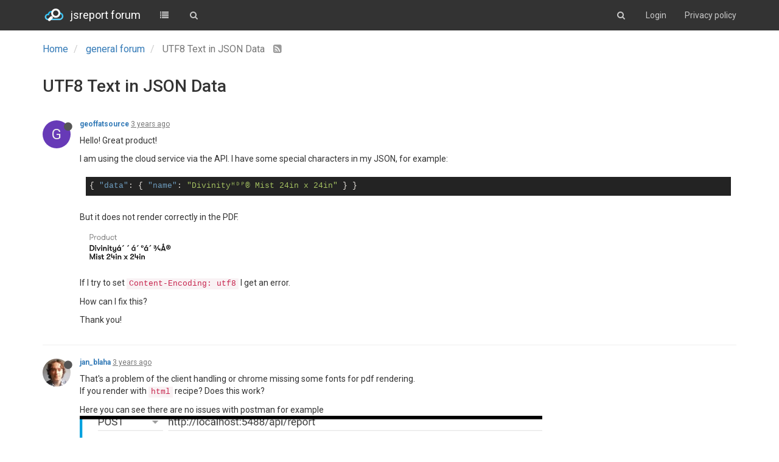

--- FILE ---
content_type: text/html; charset=utf-8
request_url: https://forum.jsreport.net/topic/2598/utf8-text-in-json-data
body_size: 9116
content:
<!DOCTYPE html>
<html lang="en-GB">
<head>
	<title>jsreport forum</title>
	<meta name="viewport" content="width=device-width, initial-scale=1.0" />
	<meta name="content-type" content="text/html; charset=UTF-8" />
	<meta name="apple-mobile-web-app-capable" content="yes" />
	<meta name="mobile-web-app-capable" content="yes" />
	<meta property="og:site_name" content="jsreport forum" />
	<meta name="keywords" content="jsreport, reporting" />
	<meta name="msapplication-badge" content="frequency=30; polling-uri=https://forum.jsreport.net/sitemap.xml" />
	<meta name="msapplication-square150x150logo" content="/uploads/system/site-logo.png" />
	<meta name="title" content="UTF8 Text in JSON Data" />
	<meta name="description" content="Hello! Great product! I am using the cloud service via the API. I have some special characters in my JSON, for example: { &quot;data&quot;: { &quot;name&quot;: &quot;Divinityᴴᴰᴾ® Mist 24in x 24in&quot; } }  But it does not render correctly in the PDF.  If I try to set Content-Encoding..." />
	<meta property="og:title" content="UTF8 Text in JSON Data" />
	<meta property="og:description" content="Hello! Great product! I am using the cloud service via the API. I have some special characters in my JSON, for example: { &quot;data&quot;: { &quot;name&quot;: &quot;Divinityᴴᴰᴾ® Mist 24in x 24in&quot; } }  But it does not render correctly in the PDF.  If I try to set Content-Encoding..." />
	<meta property="og:type" content="article" />
	<meta property="og:url" content="https://forum.jsreport.net/topic/2598/utf8-text-in-json-data" />
	<meta property="og:image" content="https://forum.jsreport.net/uploads/system/site-logo.png" />
	<meta property="og:image:url" content="https://forum.jsreport.net/uploads/system/site-logo.png" />
	<meta property="article:published_time" content="2022-10-26T01:27:35.223Z" />
	<meta property="article:modified_time" content="2022-10-26T17:20:33.593Z" />
	<meta property="article:section" content="general forum" />
	<link rel="stylesheet" type="text/css" href="/stylesheet.css?v=2e873fb0-e6a2-49a1-a459-f308b106bd65" />
	
	<link rel="icon" type="image/x-icon" href="/favicon.ico?v=2e873fb0-e6a2-49a1-a459-f308b106bd65" />
	<link rel="manifest" href="/manifest.json" />
	<link rel="prefetch" href="/src/modules/composer.js?v=v=2e873fb0-e6a2-49a1-a459-f308b106bd65" />
	<link rel="prefetch" href="/src/modules/composer/uploads.js?v=v=2e873fb0-e6a2-49a1-a459-f308b106bd65" />
	<link rel="prefetch" href="/src/modules/composer/drafts.js?v=v=2e873fb0-e6a2-49a1-a459-f308b106bd65" />
	<link rel="prefetch" href="/src/modules/composer/tags.js?v=v=2e873fb0-e6a2-49a1-a459-f308b106bd65" />
	<link rel="prefetch" href="/src/modules/composer/categoryList.js?v=v=2e873fb0-e6a2-49a1-a459-f308b106bd65" />
	<link rel="prefetch" href="/src/modules/composer/resize.js?v=v=2e873fb0-e6a2-49a1-a459-f308b106bd65" />
	<link rel="prefetch" href="/src/modules/composer/autocomplete.js?v=v=2e873fb0-e6a2-49a1-a459-f308b106bd65" />
	<link rel="prefetch" href="/templates/composer.tpl?v=v=2e873fb0-e6a2-49a1-a459-f308b106bd65" />
	<link rel="prefetch" href="/language/en-GB/topic.json?v=v=2e873fb0-e6a2-49a1-a459-f308b106bd65" />
	<link rel="prefetch" href="/language/en-GB/modules.json?v=v=2e873fb0-e6a2-49a1-a459-f308b106bd65" />
	<link rel="prefetch" href="/language/en-GB/tags.json?v=v=2e873fb0-e6a2-49a1-a459-f308b106bd65" />
	<link rel="stylesheet" href="/plugins/nodebb-plugin-markdown/styles/railscasts.css" />
	<link rel="prefetch" href="/src/modules/highlight.js?v=2e873fb0-e6a2-49a1-a459-f308b106bd65" />
	<link rel="prefetch" href="/assets/language/en-GB/markdown.json?v=2e873fb0-e6a2-49a1-a459-f308b106bd65" />
	<link rel="alternate" type="application/rss+xml" href="https://forum.jsreport.net/topic/2598.rss" />
	<link rel="up" href="https://forum.jsreport.net/category/2/general-forum" />

	<!--[if lt IE 9]>
  		<script src="//cdnjs.cloudflare.com/ajax/libs/es5-shim/2.3.0/es5-shim.min.js"></script>
  		<script src="//cdnjs.cloudflare.com/ajax/libs/html5shiv/3.7/html5shiv.min.js"></script>
  		<script src="//cdnjs.cloudflare.com/ajax/libs/respond.js/1.4.2/respond.min.js"></script>
  		<script>__lt_ie_9__ = 1;</script>
	<![endif]-->

	<script>
		var RELATIVE_PATH = "";
		var config = JSON.parse('{"relative_path":"","version":"1.4.3","siteTitle":"jsreport forum","browserTitle":"jsreport forum","titleLayout":"&#123;browserTitle&#125;","showSiteTitle":true,"minimumTitleLength":"3","maximumTitleLength":"255","minimumPostLength":"2","maximumPostLength":"32767","minimumTagsPerTopic":0,"maximumTagsPerTopic":5,"minimumTagLength":3,"maximumTagLength":15,"hasImageUploadPlugin":false,"useOutgoingLinksPage":false,"allowGuestSearching":false,"allowGuestUserSearching":false,"allowGuestHandles":false,"allowFileUploads":true,"allowTopicsThumbnail":false,"usePagination":false,"disableChat":true,"disableChatMessageEditing":false,"socketioTransports":["polling","websocket"],"websocketAddress":"","maxReconnectionAttempts":5,"reconnectionDelay":1500,"topicsPerPage":20,"postsPerPage":20,"maximumFileSize":"4048","theme:id":"nodebb-theme-persona","theme:src":"","defaultLang":"en-GB","userLang":"en-GB","loggedIn":false,"cache-buster":"v=2e873fb0-e6a2-49a1-a459-f308b106bd65","requireEmailConfirmation":false,"topicPostSort":"oldest_to_newest","categoryTopicSort":"newest_to_oldest","csrf_token":"M0joqrw5-v1s8rEH7OFXdcacIoYbSYXBaW48","searchEnabled":true,"bootswatchSkin":"default","timeagoCutoff":"","cookies":{"enabled":false,"message":"\\\\[\\\\[global:cookies.message\\\\]\\\\]","dismiss":"\\\\[\\\\[global:cookies.accept\\\\]\\\\]","link":"\\\\[\\\\[global:cookies.learn_more\\\\]\\\\]"},"topicSearchEnabled":false,"delayImageLoading":true,"hideSubCategories":true,"hideCategoryLastPost":true,"enableQuickReply":false,"composer-default":{},"markdown":{"highlight":1,"theme":"railscasts.css"}}');
		var app = {
			template: "topic",
			user: JSON.parse('{"uid":0,"username":"Guest","userslug":"","email":"","picture":"","status":"offline","reputation":0,"email:confirmed":false,"isAdmin":false,"isGlobalMod":false,"isMod":false,"isEmailConfirmSent":false}')
		};
	</script>

	<script src="/nodebb.min.js?v=2e873fb0-e6a2-49a1-a459-f308b106bd65"></script>

	

		<script>
$(function(){
    function newPostHandle() {
     bootbox.alert({
            title: 'Welcome to jsreport community forum',
            size: 'large',
            message: '<p>Please try to include <a target="_blank" href="https://playground.jsreport.net">playground</a> demo in your question whenever it\'s possible.</p>'  +
            '<p>Also, please use <a target="_blank"  href="https://guides.github.com/features/mastering-markdown/">markdown</a> syntax to format your text. ' + 
            '<br/>Especially, mark blocks of code to get highlighting using triple apostrophes at the beginning and at the end. </p>' + 
            '</p>' + 
            '<div style="width: 100%; padding: 8px; background-color: #141414; color: white"><span style="color:#F9EE98"">```js</span></br><span style="color: #AC885B">console.log(</span><span style="color: #8F8B3C">"hello world"</span><span style="color: #AC885B">)</span></br><span style="color:#F9EE98">```</span></div>' + 
            '<br/>' + 
            '<hr/><div style="float:left; margin-right:10px"><i style="color: #1ba1e2;vertical-align: middle" class="fa fa-life-ring fa-4x"></i></div>' + 
            '<p> Note the topics here are answered by the community or by the jsreport developers in their free time. ' +
            'If you like a professional support or want to get a quick response you should purchase one of our support products. ' + 
            'The price is very reasonable and you can also help with further jsreport development this way. ' + 
            'You can choose from support products <a href="https://jsreport.net/buy/support">here</a>. ' + 
            'With the support plan, you get access to the dedicated support portal and reach the jsreport core developers.</p>'
          
        });    
    }

    $(window).on('action:ajaxify.end', function () {
        $('#new_topic').click(newPostHandle)
    })
   
    // $('#new_topic').click(newPostHandle)    
});


document.addEventListener('DOMContentLoaded', function(){
    const loggedOut = document.getElementById('logged-out-menu')
    if (loggedOut) {
         var code = '<li><a href="https://jsreport.net/Privacy_Statement.html">Privacy policy</a></li>';
        loggedOut.insertAdjacentHTML('beforeend', code);
    }
}, false);
</script>
		<style type="text/css">.topic>ul>li:nth-child(1)>.post-bar{display:none}.post-tools{display:none}.votes{display:none}.pagination-block{display:none !important}.chats{display:none !important}.forum-logo{margin-top:12px;margin-right:10px}.navbar-brand{color:#fff !important;font-weight:normal}.header{background-color:#333;color:#fff !important}.navbar-default .navbar-nav>li>a,.navbar-default .btn-link{color:#c8c8c8}.navbar-default .navbar-nav>li>a:hover,.navbar-default .btn-link:hover{color:#fff}#logged-out-menu>li:nth-child(1){display:none}</style>
</head>

<body class="page-topic page-topic-2598 page-topic-utf8-text-in-json-data skin-default">
	<nav id="menu" class="hidden">
		<section class="menu-profile">
			
		</section>

		<section class="menu-section" data-section="navigation">
			<h3 class="menu-section-title">Navigation</h3>
			<ul class="menu-section-list"></ul>
		</section>

		
	</nav>

	<main id="panel">
		<nav class="navbar navbar-default navbar-fixed-top header" id="header-menu" component="navbar">
			<div class="container">
			<div class="navbar-header">
				<button type="button" class="navbar-toggle" id="mobile-menu">
					<span component="notifications/icon" class="notification-icon fa fa-fw fa-bell-o" data-content="0"></span>
					<span class="icon-bar"></span>
					<span class="icon-bar"></span>
					<span class="icon-bar"></span>
				</button>

				<a href="/">
					<img alt="jsreport forum" class=" forum-logo" src="/uploads/system/site-logo.png" />
				</a>
								<a href="/">
					<h1 class="navbar-brand forum-title">jsreport forum</h1>
				</a>

				<div component="navbar/title" class="visible-xs hidden">
					<span></span>
				</div>
			</div>

			<div id="nav-dropdown" class="hidden-xs">
												<ul id="logged-out-menu" class="nav navbar-nav navbar-right">
										<li>
						<a href="/register">
							<i class="fa fa-pencil visible-xs-inline"></i>
							<span>Register</span>
						</a>
					</li>
					<li>
						<a href="/login">
							<i class="fa fa-sign-in visible-xs-inline"></i>
							<span>Login</span>
						</a>
					</li>
				</ul>
								<ul class="nav navbar-nav navbar-right">
					<li>
						<form id="search-form" class="navbar-form navbar-right hidden-xs" role="search" method="GET" action="">
							<button id="search-button" type="button" class="btn btn-link"><i class="fa fa-search fa-fw" title="Search"></i></button>
							<div class="hidden" id="search-fields">
								<div class="form-group">
									<input type="text" class="form-control" placeholder="Search" name="query" value="">
									<a href="#"><i class="fa fa-gears fa-fw advanced-search-link"></i></a>
								</div>
								<button type="submit" class="btn btn-default hide">Search</button>
							</div>
						</form>
					</li>
					<li class="visible-xs" id="search-menu">
						<a href="/search">
							<i class="fa fa-search fa-fw"></i> Search
						</a>
					</li>
				</ul>

				<ul class="nav navbar-nav navbar-right hidden-xs">
					<li>
						<a href="#" id="reconnect" class="hide" title="Connection to jsreport forum has been lost, attempting to reconnect...">
							<i class="fa fa-check"></i>
						</a>
					</li>
				</ul>

				<ul class="nav navbar-nav navbar-right pagination-block visible-lg visible-md">
					<li class="dropdown">
						<i class="fa fa-angle-double-up pointer fa-fw pagetop"></i>
						<i class="fa fa-angle-up pointer fa-fw pageup"></i>

						<a href="#" class="dropdown-toggle" data-toggle="dropdown">
							<span class="pagination-text"></span>
						</a>

						<i class="fa fa-angle-down pointer fa-fw pagedown"></i>
						<i class="fa fa-angle-double-down pointer fa-fw pagebottom"></i>

						<div class="progress-container">
							<div class="progress-bar"></div>
						</div>

						<ul class="dropdown-menu" role="menu">
  							<input type="text" class="form-control" id="indexInput" placeholder="Enter index">
  						</ul>
					</li>
				</ul>

				<ul id="main-nav" class="nav navbar-nav">
															<li class="">
						<a href="/categories" title="Categories" >
														<i class="fa fa-fw fa-list"></i>

														<span class="visible-xs-inline">Categories</span>
						</a>
					</li>
					
					
					
					
										<li class="">
						<a href="/search" title="Search" >
														<i class="fa fa-fw fa-search"></i>

														<span class="visible-xs-inline">Search</span>
						</a>
					</li>
				</ul>
			</div>

			</div>
		</nav>
		<div class="container" id="content">
	<noscript>
		<div class="alert alert-danger">
			<p>
				Your browser does not seem to support JavaScript. As a result, your viewing experience will be diminished, and you have been placed in <strong>read-only mode</strong>.
			</p>
			<p>
				Please download a browser that supports JavaScript, or enable it if it's disabled (i.e. NoScript).
			</p>
		</div>
	</noscript>
<ol class="breadcrumb">
		<li itemscope="itemscope" itemtype="http://data-vocabulary.org/Breadcrumb" >
		<a href="/" itemprop="url">
			<span itemprop="title">
				Home
				
			</span>
		</a>
	</li>
	<li itemscope="itemscope" itemtype="http://data-vocabulary.org/Breadcrumb" >
		<a href="/category/2/general-forum" itemprop="url">
			<span itemprop="title">
				general forum
				
			</span>
		</a>
	</li>
	<li component="breadcrumb/current" itemscope="itemscope" itemtype="http://data-vocabulary.org/Breadcrumb" class="active">
		
			<span itemprop="title">
				UTF8 Text in JSON Data
												<a target="_blank" href="/topic/2598.rss"><i class="fa fa-rss-square"></i></a>
			</span>
		
	</li>
</ol>
<div widget-area="header"></div>
<div class="row">
	<div class="topic col-lg-12 col-sm-12" has-widget-class="topic col-lg-9 col-sm-12" has-widget-target="sidebar">

		<h1 component="post/header" class="hidden-xs" itemprop="name">

			<i class="pull-left fa fa-thumb-tack hidden" title="Pinned"></i>
			<i class="pull-left fa fa-lock hidden" title="Locked"></i>
			<i class="pull-left fa fa-arrow-circle-right hidden" title="Moved"></i>
			

			<span class="topic-title" component="topic/title">UTF8 Text in JSON Data</span>
		</h1>

		<div component="topic/deleted/message" class="alert alert-warning hidden">This topic has been deleted. Only users with topic management privileges can see it.</div>

		<hr class="visible-xs" />

		<ul component="topic" class="posts" data-tid="2598" data-cid="2">
							<li component="post" class=""data-index="0" data-pid="11274" data-uid="2450" data-timestamp="1666747655223" data-username="geoffatsource" data-userslug="geoffatsource" itemscope itemtype="http://schema.org/Comment">
					<a component="post/anchor" data-index="0" name="0"></a>

					<meta itemprop="datePublished" content="2022-10-26T01:27:35.223Z">
					<meta itemprop="dateModified" content="">

<div class="clearfix post-header">
	<div class="icon pull-left">
		<a href="/user/geoffatsource">
						<div component="user/picture" data-uid="2450" class="user-icon" style="background-color: #673ab7;">G</div>
			<i component="user/status" class="fa fa-circle status offline" title="Offline"></i>

		</a>
	</div>

	<small class="pull-left">
		<strong>
			<a href="/user/geoffatsource" itemprop="author" data-username="geoffatsource" data-uid="2450">geoffatsource</a>
		</strong>



		

		<div class="visible-xs-inline-block visible-sm-inline-block visible-md-inline-block visible-lg-inline-block">
			<a class="permalink" href="/post/11274"><span class="timeago" title="2022-10-26T01:27:35.223Z"></span></a>

			<i class="fa fa-pencil-square pointer edit-icon hidden"></i>

			<small data-editor="" component="post/editor" class="hidden">last edited by  <span class="timeago" title=""></span></small>

			

			<span>
				
			</span>
		</div>
		<span class="bookmarked"><i class="fa fa-bookmark-o"></i></span>

	</small>
</div>

<br />

<div class="content" component="post/content" itemprop="text">
	<p>Hello! Great product!</p>
<p>I am using the cloud service via the API. I have some special characters in my JSON, for example:</p>
<pre><code>&#123; &quot;data&quot;: { &quot;name&quot;: &quot;Divinityᴴᴰᴾ® Mist 24in x 24in&quot; &#125; }
</code></pre>
<p>But it does not render correctly in the PDF.</p>
<p><img src="/uploads/files/1666747588457-screen-shot-2022-10-25-at-6.24.55-pm.png" alt="0_1666747587802_Screen Shot 2022-10-25 at 6.24.55 PM.png" class="img-responsive img-markdown" /></p>
<p>If I try to set <code>Content-Encoding: utf8</code> I get an error.</p>
<p>How can I fix this?</p>
<p>Thank you!</p>

</div>

<div class="clearfix post-footer">
	

	<small class="pull-right">
		<span class="post-tools">
			<a component="post/reply" href="#" class="no-select hidden">Reply</a>
			<a component="post/quote" href="#" class="no-select hidden">Quote</a>
		</span>

				<span class="votes">
			<a component="post/upvote" href="#" class="">
				<i class="fa fa-chevron-up"></i>
			</a>

			<span component="post/vote-count" data-votes="0">0</span>

						<a component="post/downvote" href="#" class="">
				<i class="fa fa-chevron-down"></i>
			</a>
		</span>

<span component="post/tools" class="dropdown moderator-tools bottom-sheet hidden">
	<a href="#" data-toggle="dropdown"><i class="fa fa-fw fa-ellipsis-v"></i></a>
	<ul class="dropdown-menu dropdown-menu-right" role="menu"></ul>
</span>

	</small>

		<a component="post/reply-count" href="#" class="no-select hidden">
		<i class="fa fa-fw fa-chevron-right" component="post/replies/open"></i>
		<i class="fa fa-fw fa-chevron-down hidden" component="post/replies/close"></i>
		<i class="fa fa-fw fa-spin fa-spinner hidden" component="post/replies/loading"></i>
		<span component="post/reply-count/text" data-replies="0">Replies: 0</span>
	</a>
</div>

<hr />

										<div class="post-bar-placeholder"></div>
				</li>
				<li component="post" class=""data-index="1" data-pid="11275" data-uid="2" data-timestamp="1666786724555" data-username="jan_blaha" data-userslug="jan_blaha" itemscope itemtype="http://schema.org/Comment">
					<a component="post/anchor" data-index="1" name="1"></a>

					<meta itemprop="datePublished" content="2022-10-26T12:18:44.555Z">
					<meta itemprop="dateModified" content="">

<div class="clearfix post-header">
	<div class="icon pull-left">
		<a href="/user/jan_blaha">
						<img component="user/picture" data-uid="2" src="https://pbs.twimg.com/profile_images/622731375393787904/ruoJ9n39_bigger.jpg" align="left" itemprop="image" />
			<i component="user/status" class="fa fa-circle status offline" title="Offline"></i>

		</a>
	</div>

	<small class="pull-left">
		<strong>
			<a href="/user/jan_blaha" itemprop="author" data-username="jan_blaha" data-uid="2">jan_blaha</a>
		</strong>



		

		<div class="visible-xs-inline-block visible-sm-inline-block visible-md-inline-block visible-lg-inline-block">
			<a class="permalink" href="/post/11275"><span class="timeago" title="2022-10-26T12:18:44.555Z"></span></a>

			<i class="fa fa-pencil-square pointer edit-icon hidden"></i>

			<small data-editor="" component="post/editor" class="hidden">last edited by  <span class="timeago" title=""></span></small>

			

			<span>
				
			</span>
		</div>
		<span class="bookmarked"><i class="fa fa-bookmark-o"></i></span>

	</small>
</div>

<br />

<div class="content" component="post/content" itemprop="text">
	<p>That's a problem of the client handling or chrome missing some fonts for pdf rendering.<br />
If you render with <code>html</code> recipe? Does this work?</p>
<p>Here you can see there are no issues with postman for example<br />
<img src="/uploads/files/1666786705150-upload-ba41dad5-6327-4b0b-be0b-62426ab28626-resized.png" alt="0_1666786703909_upload-ba41dad5-6327-4b0b-be0b-62426ab28626" class="img-responsive img-markdown" /></p>

</div>

<div class="clearfix post-footer">
	

	<small class="pull-right">
		<span class="post-tools">
			<a component="post/reply" href="#" class="no-select hidden">Reply</a>
			<a component="post/quote" href="#" class="no-select hidden">Quote</a>
		</span>

				<span class="votes">
			<a component="post/upvote" href="#" class="">
				<i class="fa fa-chevron-up"></i>
			</a>

			<span component="post/vote-count" data-votes="0">0</span>

						<a component="post/downvote" href="#" class="">
				<i class="fa fa-chevron-down"></i>
			</a>
		</span>

<span component="post/tools" class="dropdown moderator-tools bottom-sheet hidden">
	<a href="#" data-toggle="dropdown"><i class="fa fa-fw fa-ellipsis-v"></i></a>
	<ul class="dropdown-menu dropdown-menu-right" role="menu"></ul>
</span>

	</small>

		<a component="post/reply-count" href="#" class="no-select hidden">
		<i class="fa fa-fw fa-chevron-right" component="post/replies/open"></i>
		<i class="fa fa-fw fa-chevron-down hidden" component="post/replies/close"></i>
		<i class="fa fa-fw fa-spin fa-spinner hidden" component="post/replies/loading"></i>
		<span component="post/reply-count/text" data-replies="0">Replies: 0</span>
	</a>
</div>

<hr />

					
				</li>
				<li component="post" class=""data-index="2" data-pid="11279" data-uid="2450" data-timestamp="1666804481750" data-username="geoffatsource" data-userslug="geoffatsource" itemscope itemtype="http://schema.org/Comment">
					<a component="post/anchor" data-index="2" name="2"></a>

					<meta itemprop="datePublished" content="2022-10-26T17:14:41.750Z">
					<meta itemprop="dateModified" content="">

<div class="clearfix post-header">
	<div class="icon pull-left">
		<a href="/user/geoffatsource">
						<div component="user/picture" data-uid="2450" class="user-icon" style="background-color: #673ab7;">G</div>
			<i component="user/status" class="fa fa-circle status offline" title="Offline"></i>

		</a>
	</div>

	<small class="pull-left">
		<strong>
			<a href="/user/geoffatsource" itemprop="author" data-username="geoffatsource" data-uid="2450">geoffatsource</a>
		</strong>



		

		<div class="visible-xs-inline-block visible-sm-inline-block visible-md-inline-block visible-lg-inline-block">
			<a class="permalink" href="/post/11279"><span class="timeago" title="2022-10-26T17:14:41.750Z"></span></a>

			<i class="fa fa-pencil-square pointer edit-icon hidden"></i>

			<small data-editor="" component="post/editor" class="hidden">last edited by  <span class="timeago" title=""></span></small>

			

			<span>
				
			</span>
		</div>
		<span class="bookmarked"><i class="fa fa-bookmark-o"></i></span>

	</small>
</div>

<br />

<div class="content" component="post/content" itemprop="text">
	<p>Rendering with the <code>html</code> recipe works fine. How do I get it to work with <code>chrome-pdf</code>? It doesn't seem to matter which font I use. The font does change in the PDF correctly, but the encoding is wrong.</p>

</div>

<div class="clearfix post-footer">
	

	<small class="pull-right">
		<span class="post-tools">
			<a component="post/reply" href="#" class="no-select hidden">Reply</a>
			<a component="post/quote" href="#" class="no-select hidden">Quote</a>
		</span>

				<span class="votes">
			<a component="post/upvote" href="#" class="">
				<i class="fa fa-chevron-up"></i>
			</a>

			<span component="post/vote-count" data-votes="0">0</span>

						<a component="post/downvote" href="#" class="">
				<i class="fa fa-chevron-down"></i>
			</a>
		</span>

<span component="post/tools" class="dropdown moderator-tools bottom-sheet hidden">
	<a href="#" data-toggle="dropdown"><i class="fa fa-fw fa-ellipsis-v"></i></a>
	<ul class="dropdown-menu dropdown-menu-right" role="menu"></ul>
</span>

	</small>

		<a component="post/reply-count" href="#" class="no-select hidden">
		<i class="fa fa-fw fa-chevron-right" component="post/replies/open"></i>
		<i class="fa fa-fw fa-chevron-down hidden" component="post/replies/close"></i>
		<i class="fa fa-fw fa-spin fa-spinner hidden" component="post/replies/loading"></i>
		<span component="post/reply-count/text" data-replies="0">Replies: 0</span>
	</a>
</div>

<hr />

					
				</li>
				<li component="post" class=""data-index="3" data-pid="11280" data-uid="2450" data-timestamp="1666804833593" data-username="geoffatsource" data-userslug="geoffatsource" itemscope itemtype="http://schema.org/Comment">
					<a component="post/anchor" data-index="3" name="3"></a>

					<meta itemprop="datePublished" content="2022-10-26T17:20:33.593Z">
					<meta itemprop="dateModified" content="">

<div class="clearfix post-header">
	<div class="icon pull-left">
		<a href="/user/geoffatsource">
						<div component="user/picture" data-uid="2450" class="user-icon" style="background-color: #673ab7;">G</div>
			<i component="user/status" class="fa fa-circle status offline" title="Offline"></i>

		</a>
	</div>

	<small class="pull-left">
		<strong>
			<a href="/user/geoffatsource" itemprop="author" data-username="geoffatsource" data-uid="2450">geoffatsource</a>
		</strong>



		

		<div class="visible-xs-inline-block visible-sm-inline-block visible-md-inline-block visible-lg-inline-block">
			<a class="permalink" href="/post/11280"><span class="timeago" title="2022-10-26T17:20:33.593Z"></span></a>

			<i class="fa fa-pencil-square pointer edit-icon hidden"></i>

			<small data-editor="" component="post/editor" class="hidden">last edited by  <span class="timeago" title=""></span></small>

			

			<span>
				
			</span>
		</div>
		<span class="bookmarked"><i class="fa fa-bookmark-o"></i></span>

	</small>
</div>

<br />

<div class="content" component="post/content" itemprop="text">
	<p>Fixed!</p>
<p>For anyone lurking, adding this line to the top of the template fixes it:</p>
<pre><code>&lt;meta charset=&quot;UTF-8&quot;&gt;
</code></pre>

</div>

<div class="clearfix post-footer">
	

	<small class="pull-right">
		<span class="post-tools">
			<a component="post/reply" href="#" class="no-select hidden">Reply</a>
			<a component="post/quote" href="#" class="no-select hidden">Quote</a>
		</span>

				<span class="votes">
			<a component="post/upvote" href="#" class="">
				<i class="fa fa-chevron-up"></i>
			</a>

			<span component="post/vote-count" data-votes="0">0</span>

						<a component="post/downvote" href="#" class="">
				<i class="fa fa-chevron-down"></i>
			</a>
		</span>

<span component="post/tools" class="dropdown moderator-tools bottom-sheet hidden">
	<a href="#" data-toggle="dropdown"><i class="fa fa-fw fa-ellipsis-v"></i></a>
	<ul class="dropdown-menu dropdown-menu-right" role="menu"></ul>
</span>

	</small>

		<a component="post/reply-count" href="#" class="no-select hidden">
		<i class="fa fa-fw fa-chevron-right" component="post/replies/open"></i>
		<i class="fa fa-fw fa-chevron-down hidden" component="post/replies/close"></i>
		<i class="fa fa-fw fa-spin fa-spinner hidden" component="post/replies/loading"></i>
		<span component="post/reply-count/text" data-replies="0">Replies: 0</span>
	</a>
</div>

<hr />

					
				</li>
		</ul>
		
		
		
		<div class="post-bar">
<div class="clearfix">
	<div class="tags pull-left">
		
	</div>

	<div class="topic-main-buttons pull-right">
		<span class="loading-indicator btn pull-left hidden" done="0">
			<span class="hidden-xs">Loading More Posts</span> <i class="fa fa-refresh fa-spin"></i>
		</span>

<div class="stats hidden-xs">
	<span component="topic/post-count" class="human-readable-number" title="4">4</span><br />
	<small>Posts</small>
</div>
<div class="stats hidden-xs">
	<span class="human-readable-number" title="8313">8313</span><br />
	<small>Views</small>
</div>

<div component="topic/reply/container" class="btn-group action-bar hidden">
	<button class="btn btn-primary" component="topic/reply">Reply</button>
	<button type="button" class="btn btn-info dropdown-toggle" data-toggle="dropdown">
		<span class="caret"></span>
	</button>
	<ul class="dropdown-menu pull-right" role="menu">
		<li><a href="#" component="topic/reply-as-topic">Reply as topic</a></li>
	</ul>
</div>

<a component="topic/reply/guest" href="/login" class="btn btn-primary">Log in to reply</a>

		





		<div class="pull-right">&nbsp;

		</div>
	</div>
</div>
<hr/>
		</div>

		

		<div class="visible-xs visible-sm pagination-block text-center">
			<div class="progress-bar"></div>
			<div class="wrapper">
				<i class="fa fa-2x fa-angle-double-up pointer fa-fw pagetop"></i>
				<i class="fa fa-2x fa-angle-up pointer fa-fw pageup"></i>
				<span class="pagination-text"></span>
				<i class="fa fa-2x fa-angle-down pointer fa-fw pagedown"></i>
				<i class="fa fa-2x fa-angle-double-down pointer fa-fw pagebottom"></i>
			</div>
		</div>
	</div>
	<div widget-area="sidebar" class="col-lg-3 col-sm-12 hidden"></div>
</div>
<div widget-area="footer"></div>

<noscript>
<div component="pagination" class="text-center pagination-container hidden">
	<ul class="pagination hidden-xs">
		<li class="previous pull-left disabled">
			<a href="?" data-page="1"><i class="fa fa-chevron-left"></i> </a>
		</li>

		

		<li class="next pull-right disabled">
			<a href="?" data-page="1"> <i class="fa fa-chevron-right"></i></a>
		</li>
	</ul>

	<ul class="pagination hidden-sm hidden-md hidden-lg">
		<li class="first disabled">
			<a href="?page=1" data-page="1"><i class="fa fa-fast-backward"></i> </a>
		</li>
		
		<li class="previous disabled">
			<a href="?" data-page="1"><i class="fa fa-chevron-left"></i> </a>
		</li>

		<li component="pagination/select-page" class="page select-page">
			<a href="#">1 / 1</a>
		</li>
		
		<li class="next disabled">
			<a href="?" data-page="1"> <i class="fa fa-chevron-right"></i></a>
		</li>
		
		<li class="last disabled">
			<a href="?page=1" data-page="1"><i class="fa fa-fast-forward"></i> </a>
		</li>
	</ul>
</div>
</noscript>
		</div><!-- END container -->
	</main>

	<div class="hide">
<script type="text/tpl" data-template="500">
&#x3C;div class=&#x22;alert alert-danger&#x22;&#x3E;
&#x9;&#x3C;strong&#x3E;Internal Error.&#x3C;/strong&#x3E;
&#x9;&#x3C;p&#x3E;Oops! Looks like something went wrong!&#x3C;/p&#x3E;
&#x9;&#x3C;p&#x3E;&#x3C;/p&#x3E;
&#x9;&#x3C;!-- IF error --&#x3E;&#x3C;p&#x3E;&#x3C;/p&#x3E;&#x3C;!-- ENDIF error --&#x3E;
&#x3C;/div&#x3E;
</script>
	</div>

	<div class="topic-search hidden">
		<div class="btn-group">
			<button type="button" class="btn btn-default count"></button>
			<button type="button" class="btn btn-default prev"><i class="fa fa-fw fa-angle-up"></i></button>
			<button type="button" class="btn btn-default next"><i class="fa fa-fw fa-angle-down"></i></button>
		</div>
	</div>

	<div component="toaster/tray" class="alert-window">
		<div id="reconnect-alert" class="alert alert-dismissable alert-warning clearfix hide" component="toaster/toast">
			<button type="button" class="close" data-dismiss="alert" aria-hidden="true">&times;</button>
			<p>Looks like your connection to jsreport forum was lost, please wait while we try to reconnect.</p>
		</div>
	</div>

	<script>
		require(['forum/footer']);
	</script>
</body>
</html>
<script id="ajaxify-data" type="application/json">{"_id":"63588d07cbf19647f5704646","_key":"topic:2598","cid":"2","deleted":false,"lastposttime":1666804833593,"locked":false,"mainPid":11274,"pinned":false,"postcount":4,"slug":"2598/utf8-text-in-json-data","tid":2598,"timestamp":1666747655223,"title":"UTF8 Text in JSON Data","uid":2450,"viewcount":8313,"teaserPid":"11280","titleRaw":"UTF8 Text in JSON Data","timestampISO":"2022-10-26T01:27:35.223Z","lastposttimeISO":"2022-10-26T17:20:33.593Z","tags":[],"posts":[{"_id":"63588d07cbf19647f570465a","content":"<p>Hello! Great product!<\/p>\n<p>I am using the cloud service via the API. I have some special characters in my JSON, for example:<\/p>\n<pre><code>{ &quot;data&quot;: { &quot;name&quot;: &quot;Divinityᴴᴰᴾ® Mist 24in x 24in&quot; } }\n<\/code><\/pre>\n<p>But it does not render correctly in the PDF.<\/p>\n<p><img src=\"/uploads/files/1666747588457-screen-shot-2022-10-25-at-6.24.55-pm.png\" alt=\"0_1666747587802_Screen Shot 2022-10-25 at 6.24.55 PM.png\" class=\"img-responsive img-markdown\" /><\/p>\n<p>If I try to set <code>Content-Encoding: utf8<\/code> I get an error.<\/p>\n<p>How can I fix this?<\/p>\n<p>Thank you!<\/p>\n","deleted":false,"pid":11274,"tid":2598,"timestamp":1666747655223,"uid":2450,"upvotes":0,"downvotes":0,"votes":0,"timestampISO":"2022-10-26T01:27:35.223Z","editedISO":"","index":0,"user":{"_id":"63588bc0cbf19647f5703fb5","banned":false,"birthday":"","fullname":"","joindate":1666747328123,"lastonline":1730135195249,"lastposttime":1728581289566,"location":"","picture":"","postcount":19,"profileviews":1421,"reputation":0,"signature":"","status":"offline","topiccount":12,"uid":2450,"username":"geoffatsource","userslug":"geoffatsource","website":"","email:confirmed":1,"githubid":"63385799","groupTitle":null,"icon:text":"G","icon:bgColor":"#673ab7","joindateISO":"2022-10-26T01:22:08.123Z","lastonlineISO":"2024-10-28T17:06:35.249Z","custom_profile_info":[]},"editor":null,"bookmarked":false,"upvoted":false,"downvoted":false,"replies":0,"selfPost":false,"display_edit_tools":false,"display_delete_tools":false,"display_moderator_tools":false,"display_move_tools":false,"display_post_menu":0},{"_id":"635925a4cbf19647f5747285","content":"<p>That's a problem of the client handling or chrome missing some fonts for pdf rendering.<br />\nIf you render with <code>html<\/code> recipe? Does this work?<\/p>\n<p>Here you can see there are no issues with postman for example<br />\n<img src=\"/uploads/files/1666786705150-upload-ba41dad5-6327-4b0b-be0b-62426ab28626-resized.png\" alt=\"0_1666786703909_upload-ba41dad5-6327-4b0b-be0b-62426ab28626\" class=\"img-responsive img-markdown\" /><\/p>\n","deleted":false,"pid":11275,"tid":2598,"timestamp":1666786724555,"uid":2,"upvotes":0,"downvotes":0,"votes":0,"timestampISO":"2022-10-26T12:18:44.555Z","editedISO":"","index":1,"user":{"_id":"58c967926f500e059c5a8e23","username":"jan_blaha","userslug":"jan_blaha","joindate":1489594258265,"lastonline":1689789328991,"picture":"https://pbs.twimg.com/profile_images/622731375393787904/ruoJ9n39_bigger.jpg","fullname":"Jan Blaha","location":"Prague","birthday":"","website":"https://jsreport.net","signature":"","profileviews":17206,"reputation":0,"postcount":3507,"topiccount":8,"lastposttime":1689081431925,"banned":false,"status":"offline","uid":2,"twid":"163233584","email:confirmed":0,"groupTitle":"","aboutme":"","followerCount":40,"icon:text":"J","icon:bgColor":"#9c27b0","joindateISO":"2017-03-15T16:10:58.265Z","lastonlineISO":"2023-07-19T17:55:28.991Z","custom_profile_info":[]},"editor":null,"bookmarked":false,"upvoted":false,"downvoted":false,"replies":0,"selfPost":false,"display_edit_tools":false,"display_delete_tools":false,"display_moderator_tools":false,"display_move_tools":false,"display_post_menu":0},{"_id":"63596b01cbf19647f578171f","content":"<p>Rendering with the <code>html<\/code> recipe works fine. How do I get it to work with <code>chrome-pdf<\/code>? It doesn't seem to matter which font I use. The font does change in the PDF correctly, but the encoding is wrong.<\/p>\n","deleted":false,"pid":11279,"tid":2598,"timestamp":1666804481750,"uid":2450,"upvotes":0,"downvotes":0,"votes":0,"timestampISO":"2022-10-26T17:14:41.750Z","editedISO":"","index":2,"user":{"_id":"63588bc0cbf19647f5703fb5","banned":false,"birthday":"","fullname":"","joindate":1666747328123,"lastonline":1730135195249,"lastposttime":1728581289566,"location":"","picture":"","postcount":19,"profileviews":1421,"reputation":0,"signature":"","status":"offline","topiccount":12,"uid":2450,"username":"geoffatsource","userslug":"geoffatsource","website":"","email:confirmed":1,"githubid":"63385799","groupTitle":null,"icon:text":"G","icon:bgColor":"#673ab7","joindateISO":"2022-10-26T01:22:08.123Z","lastonlineISO":"2024-10-28T17:06:35.249Z","custom_profile_info":[]},"editor":null,"bookmarked":false,"upvoted":false,"downvoted":false,"replies":0,"selfPost":false,"display_edit_tools":false,"display_delete_tools":false,"display_moderator_tools":false,"display_move_tools":false,"display_post_menu":0},{"_id":"63596c61cbf19647f5782cae","content":"<p>Fixed!<\/p>\n<p>For anyone lurking, adding this line to the top of the template fixes it:<\/p>\n<pre><code>&lt;meta charset=&quot;UTF-8&quot;&gt;\n<\/code><\/pre>\n","deleted":false,"pid":11280,"tid":2598,"timestamp":1666804833593,"uid":2450,"upvotes":0,"downvotes":0,"votes":0,"timestampISO":"2022-10-26T17:20:33.593Z","editedISO":"","index":3,"user":{"_id":"63588bc0cbf19647f5703fb5","banned":false,"birthday":"","fullname":"","joindate":1666747328123,"lastonline":1730135195249,"lastposttime":1728581289566,"location":"","picture":"","postcount":19,"profileviews":1421,"reputation":0,"signature":"","status":"offline","topiccount":12,"uid":2450,"username":"geoffatsource","userslug":"geoffatsource","website":"","email:confirmed":1,"githubid":"63385799","groupTitle":null,"icon:text":"G","icon:bgColor":"#673ab7","joindateISO":"2022-10-26T01:22:08.123Z","lastonlineISO":"2024-10-28T17:06:35.249Z","custom_profile_info":[]},"editor":null,"bookmarked":false,"upvoted":false,"downvoted":false,"replies":0,"selfPost":false,"display_edit_tools":false,"display_delete_tools":false,"display_moderator_tools":false,"display_move_tools":false,"display_post_menu":0}],"category":{"_id":"58c949cd6f500e059c5a8d4a","_key":"category:2","cid":2,"name":"general forum","description":"Public forum about popular javascript based reporting platform jsreport","descriptionParsed":"<p>Public forum about popular javascript based reporting platform jsreport<\/p>\n","icon":"fa-comments-o","bgColor":"#59b3d0","color":"#fff","slug":"2/general-forum","parentCid":0,"topic_count":3216,"post_count":13666,"disabled":false,"order":2,"link":"","numRecentReplies":1,"class":"col-md-3 col-xs-6","imageClass":"cover","totalPostCount":13666,"totalTopicCount":3216},"thread_tools":[],"isFollowing":false,"isNotFollowing":true,"isIgnoring":false,"bookmark":null,"postSharing":[],"related":[],"unreplied":false,"icons":[],"breadcrumbs":[{"text":"[[global:home]]","url":"/"},{"text":"general forum","url":"/category/2/general-forum"},{"text":"UTF8 Text in JSON Data"}],"privileges":{"topics:reply":false,"topics:read":true,"topics:delete":false,"posts:edit":false,"posts:delete":false,"read":true,"view_thread_tools":false,"editable":false,"deletable":false,"view_deleted":false,"isAdminOrMod":false,"disabled":false,"tid":"2598","uid":0},"topicStaleDays":60,"reputation:disabled":false,"downvote:disabled":false,"feeds:disableRSS":false,"bookmarkThreshold":5,"postEditDuration":0,"postDeleteDuration":0,"scrollToMyPost":true,"rssFeedUrl":"/topic/2598.rss","pagination":{"prev":{"page":1,"active":false},"next":{"page":1,"active":false},"rel":[],"pages":[],"currentPage":1,"pageCount":1},"loggedIn":false,"relative_path":"","template":{"name":"topic","topic":true},"url":"/topic/2598/utf8-text-in-json-data","bodyClass":"page-topic page-topic-2598 page-topic-utf8-text-in-json-data"}</script>